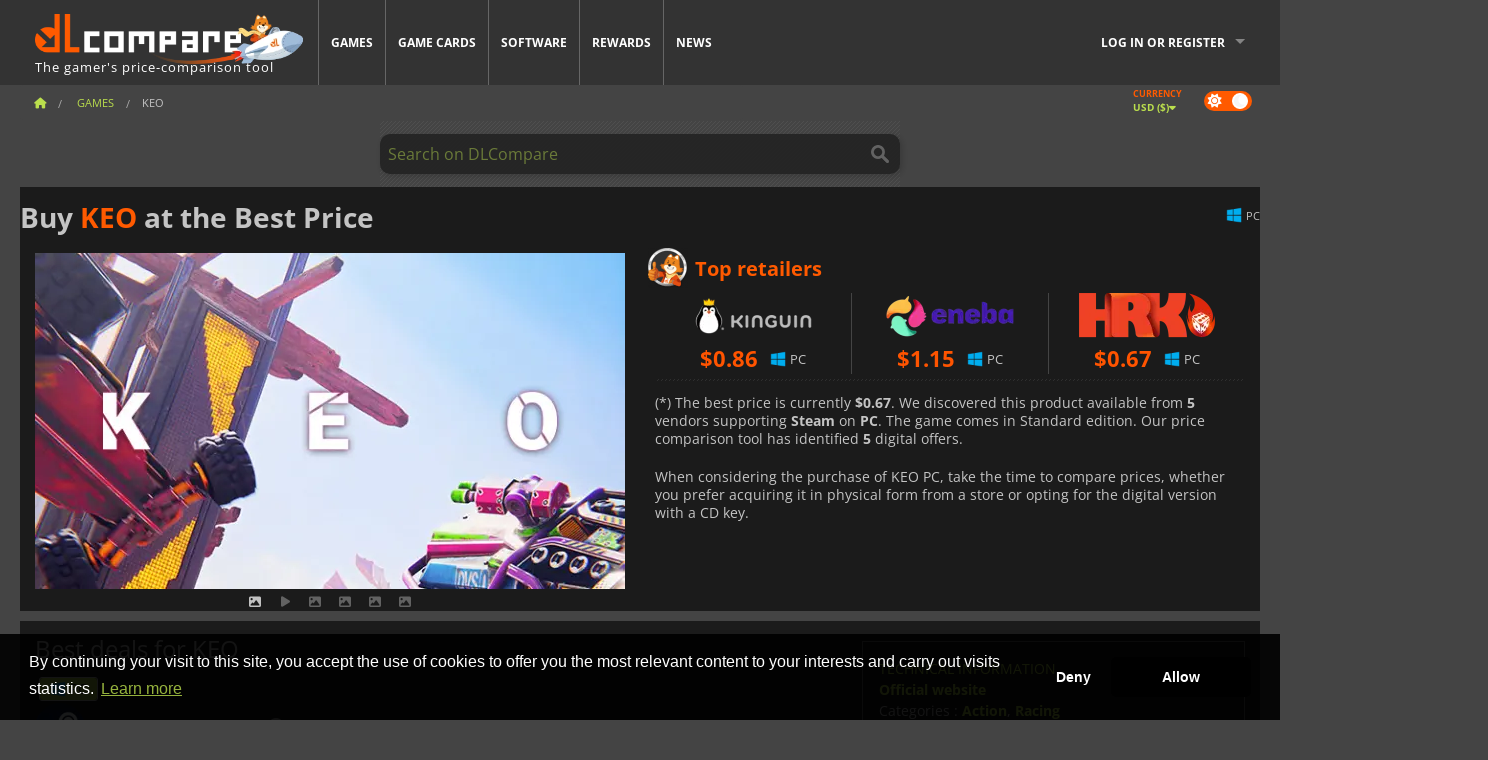

--- FILE ---
content_type: text/css
request_url: https://cdn.dlcompare.com/sprites/upload/sprites/top-games-260131090509.css
body_size: -489
content:
.gt-100036734{background:url(top-games-260131090509.jpg.webp) no-repeat 0 0;width:78px;height:38px}.gt-100035556{background:url(top-games-260131090509.jpg.webp) no-repeat -78px 0;width:78px;height:38px}.gt-100036548{background:url(top-games-260131090509.jpg.webp) no-repeat -156px 0;width:78px;height:38px}.gt-100037393{background:url(top-games-260131090509.jpg.webp) no-repeat -234px 0;width:78px;height:38px}.gt-100036644{background:url(top-games-260131090509.jpg.webp) no-repeat -312px 0;width:78px;height:38px}.gt-100037113{background:url(top-games-260131090509.jpg.webp) no-repeat -390px 0;width:78px;height:38px}.gt-100032532{background:url(top-games-260131090509.jpg.webp) no-repeat -468px 0;width:78px;height:38px}.gt-100035628{background:url(top-games-260131090509.jpg.webp) no-repeat -546px 0;width:78px;height:38px}.gt-100037430{background:url(top-games-260131090509.jpg.webp) no-repeat -624px 0;width:78px;height:38px}.gt-100036293{background:url(top-games-260131090509.jpg.webp) no-repeat -702px 0;width:78px;height:38px}.gt-100035278{background:url(top-games-260131090509.jpg.webp) no-repeat 0 -38px;width:78px;height:38px}.gt-100035607{background:url(top-games-260131090509.jpg.webp) no-repeat -78px -38px;width:78px;height:38px}.gt-100036553{background:url(top-games-260131090509.jpg.webp) no-repeat -156px -38px;width:78px;height:38px}.gt-100036157{background:url(top-games-260131090509.jpg.webp) no-repeat -234px -38px;width:78px;height:38px}.gt-100011725{background:url(top-games-260131090509.jpg.webp) no-repeat -312px -38px;width:78px;height:38px}.gt-100037473{background:url(top-games-260131090509.jpg.webp) no-repeat -390px -38px;width:78px;height:38px}.gt-100034179{background:url(top-games-260131090509.jpg.webp) no-repeat -468px -38px;width:78px;height:38px}.gt-100037385{background:url(top-games-260131090509.jpg.webp) no-repeat -546px -38px;width:78px;height:38px}.gt-100035693{background:url(top-games-260131090509.jpg.webp) no-repeat -624px -38px;width:78px;height:38px}.gt-100031383{background:url(top-games-260131090509.jpg.webp) no-repeat -702px -38px;width:78px;height:38px}.gt-100011511{background:url(top-games-260131090509.jpg.webp) no-repeat 0 -76px;width:78px;height:38px}.gt-100037293{background:url(top-games-260131090509.jpg.webp) no-repeat -78px -76px;width:78px;height:38px}.gt-100036698{background:url(top-games-260131090509.jpg.webp) no-repeat -156px -76px;width:78px;height:38px}.gt-100036528{background:url(top-games-260131090509.jpg.webp) no-repeat -234px -76px;width:78px;height:38px}.gt-100035604{background:url(top-games-260131090509.jpg.webp) no-repeat -312px -76px;width:78px;height:38px}.gt-100031627{background:url(top-games-260131090509.jpg.webp) no-repeat -390px -76px;width:78px;height:38px}.gt-100031334{background:url(top-games-260131090509.jpg.webp) no-repeat -468px -76px;width:78px;height:38px}.gt-100037517{background:url(top-games-260131090509.jpg.webp) no-repeat -546px -76px;width:78px;height:38px}.gt-100036735{background:url(top-games-260131090509.jpg.webp) no-repeat -624px -76px;width:78px;height:38px}.gt-100036028{background:url(top-games-260131090509.jpg.webp) no-repeat -702px -76px;width:78px;height:38px}.gt-100033782{background:url(top-games-260131090509.jpg.webp) no-repeat 0 -114px;width:78px;height:38px}.gt-100037502{background:url(top-games-260131090509.jpg.webp) no-repeat -78px -114px;width:78px;height:38px}.gt-100037504{background:url(top-games-260131090509.jpg.webp) no-repeat -156px -114px;width:78px;height:38px}.gt-100037494{background:url(top-games-260131090509.jpg.webp) no-repeat -234px -114px;width:78px;height:38px}.gt-100035362{background:url(top-games-260131090509.jpg.webp) no-repeat -312px -114px;width:78px;height:38px}.gt-100035647{background:url(top-games-260131090509.jpg.webp) no-repeat -390px -114px;width:78px;height:38px}.gt-100034768{background:url(top-games-260131090509.jpg.webp) no-repeat -468px -114px;width:78px;height:38px}.gt-100013325{background:url(top-games-260131090509.jpg.webp) no-repeat -546px -114px;width:78px;height:38px}.gt-100036452{background:url(top-games-260131090509.jpg.webp) no-repeat -624px -114px;width:78px;height:38px}.gt-100030654{background:url(top-games-260131090509.jpg.webp) no-repeat -702px -114px;width:78px;height:38px}.gt-100034940{background:url(top-games-260131090509.jpg.webp) no-repeat 0 -152px;width:78px;height:38px}.gt-100014199{background:url(top-games-260131090509.jpg.webp) no-repeat -78px -152px;width:78px;height:38px}.gt-100035936{background:url(top-games-260131090509.jpg.webp) no-repeat -156px -152px;width:78px;height:38px}.gt-100025618{background:url(top-games-260131090509.jpg.webp) no-repeat -234px -152px;width:78px;height:38px}.gt-100025571{background:url(top-games-260131090509.jpg.webp) no-repeat -312px -152px;width:78px;height:38px}.gt-100034178{background:url(top-games-260131090509.jpg.webp) no-repeat -390px -152px;width:78px;height:38px}.gt-100032529{background:url(top-games-260131090509.jpg.webp) no-repeat -468px -152px;width:78px;height:38px}.gt-100031843{background:url(top-games-260131090509.jpg.webp) no-repeat -546px -152px;width:78px;height:38px}.gt-100019270{background:url(top-games-260131090509.jpg.webp) no-repeat -624px -152px;width:78px;height:38px}.gt-100031467{background:url(top-games-260131090509.jpg.webp) no-repeat -702px -152px;width:78px;height:38px}.gt-100020033{background:url(top-games-260131090509.jpg.webp) no-repeat 0 -190px;width:78px;height:38px}.gt-100034788{background:url(top-games-260131090509.jpg.webp) no-repeat -78px -190px;width:78px;height:38px}.gt-100031516{background:url(top-games-260131090509.jpg.webp) no-repeat -156px -190px;width:78px;height:38px}.gt-100032524{background:url(top-games-260131090509.jpg.webp) no-repeat -234px -190px;width:78px;height:38px}.gt-100034176{background:url(top-games-260131090509.jpg.webp) no-repeat -312px -190px;width:78px;height:38px}.gt-100029916{background:url(top-games-260131090509.jpg.webp) no-repeat -390px -190px;width:78px;height:38px}.gt-100029700{background:url(top-games-260131090509.jpg.webp) no-repeat -468px -190px;width:78px;height:38px}.gt-100017212{background:url(top-games-260131090509.jpg.webp) no-repeat -546px -190px;width:78px;height:38px}.gt-100011743{background:url(top-games-260131090509.jpg.webp) no-repeat -624px -190px;width:78px;height:38px}.gt-100015090{background:url(top-games-260131090509.jpg.webp) no-repeat -702px -190px;width:78px;height:38px}.gt-100019146{background:url(top-games-260131090509.jpg.webp) no-repeat 0 -228px;width:78px;height:38px}.gt-100019120{background:url(top-games-260131090509.jpg.webp) no-repeat -78px -228px;width:78px;height:38px}.gt-100014225{background:url(top-games-260131090509.jpg.webp) no-repeat -156px -228px;width:78px;height:38px}.gt-100014368{background:url(top-games-260131090509.jpg.webp) no-repeat -234px -228px;width:78px;height:38px}.gt-100020337{background:url(top-games-260131090509.jpg.webp) no-repeat -312px -228px;width:78px;height:38px}.gt-100014130{background:url(top-games-260131090509.jpg.webp) no-repeat -390px -228px;width:78px;height:38px}.gt-100013669{background:url(top-games-260131090509.jpg.webp) no-repeat -468px -228px;width:78px;height:38px}.gt-100033462{background:url(top-games-260131090509.jpg.webp) no-repeat -546px -228px;width:78px;height:38px}.gt-100013667{background:url(top-games-260131090509.jpg.webp) no-repeat -624px -228px;width:78px;height:38px}.gt-100006440{background:url(top-games-260131090509.jpg.webp) no-repeat -702px -228px;width:78px;height:38px}.gt-100005894{background:url(top-games-260131090509.jpg.webp) no-repeat 0 -266px;width:78px;height:38px}.gt-100034577{background:url(top-games-260131090509.jpg.webp) no-repeat -78px -266px;width:78px;height:38px}.gt-100029120{background:url(top-games-260131090509.jpg.webp) no-repeat -156px -266px;width:78px;height:38px}.gt-100015998{background:url(top-games-260131090509.jpg.webp) no-repeat -234px -266px;width:78px;height:38px}.gt-100033463{background:url(top-games-260131090509.jpg.webp) no-repeat -312px -266px;width:78px;height:38px}.gt-100029107{background:url(top-games-260131090509.jpg.webp) no-repeat -390px -266px;width:78px;height:38px}.gt-216{background:url(top-games-260131090509.jpg.webp) no-repeat -468px -266px;width:78px;height:38px}.gt-506{background:url(top-games-260131090509.jpg.webp) no-repeat -546px -266px;width:78px;height:38px}.gt-100000138{background:url(top-games-260131090509.jpg.webp) no-repeat -624px -266px;width:78px;height:38px}.gt-100003700{background:url(top-games-260131090509.jpg.webp) no-repeat -702px -266px;width:78px;height:38px}.gt-100006181{background:url(top-games-260131090509.jpg.webp) no-repeat 0 -304px;width:78px;height:38px}.gt-100007032{background:url(top-games-260131090509.jpg.webp) no-repeat -78px -304px;width:78px;height:38px}.gt-100007044{background:url(top-games-260131090509.jpg.webp) no-repeat -156px -304px;width:78px;height:38px}.gt-100008020{background:url(top-games-260131090509.jpg.webp) no-repeat -234px -304px;width:78px;height:38px}.gt-100011234{background:url(top-games-260131090509.jpg.webp) no-repeat -312px -304px;width:78px;height:38px}.gt-100011625{background:url(top-games-260131090509.jpg.webp) no-repeat -390px -304px;width:78px;height:38px}.gt-100011749{background:url(top-games-260131090509.jpg.webp) no-repeat -468px -304px;width:78px;height:38px}.gt-100011803{background:url(top-games-260131090509.jpg.webp) no-repeat -546px -304px;width:78px;height:38px}.gt-100014411{background:url(top-games-260131090509.jpg.webp) no-repeat -624px -304px;width:78px;height:38px}.gt-100014418{background:url(top-games-260131090509.jpg.webp) no-repeat -702px -304px;width:78px;height:38px}.gt-100014425{background:url(top-games-260131090509.jpg.webp) no-repeat 0 -342px;width:78px;height:38px}.gt-100014690{background:url(top-games-260131090509.jpg.webp) no-repeat -78px -342px;width:78px;height:38px}.gt-100019278{background:url(top-games-260131090509.jpg.webp) no-repeat -156px -342px;width:78px;height:38px}.gt-100019283{background:url(top-games-260131090509.jpg.webp) no-repeat -234px -342px;width:78px;height:38px}.gt-100019821{background:url(top-games-260131090509.jpg.webp) no-repeat -312px -342px;width:78px;height:38px}.gt-100019934{background:url(top-games-260131090509.jpg.webp) no-repeat -390px -342px;width:78px;height:38px}.gt-100031327{background:url(top-games-260131090509.jpg.webp) no-repeat -468px -342px;width:78px;height:38px}.gt-100035008{background:url(top-games-260131090509.jpg.webp) no-repeat -546px -342px;width:78px;height:38px}.gt-100037326{background:url(top-games-260131090509.jpg.webp) no-repeat -624px -342px;width:78px;height:38px}.gt-100035284{background:url(top-games-260131090509.jpg.webp) no-repeat -702px -342px;width:78px;height:38px}.gt-100035798{background:url(top-games-260131090509.jpg.webp) no-repeat 0 -380px;width:78px;height:38px}.gt-100035906{background:url(top-games-260131090509.jpg.webp) no-repeat -78px -380px;width:78px;height:38px}.gt-100017044{background:url(top-games-260131090509.jpg.webp) no-repeat -156px -380px;width:78px;height:38px}.gt-100006087{background:url(top-games-260131090509.jpg.webp) no-repeat -234px -380px;width:78px;height:38px}.gt-800{background:url(top-games-260131090509.jpg.webp) no-repeat -312px -380px;width:78px;height:38px}.gt-100030948{background:url(top-games-260131090509.jpg.webp) no-repeat -390px -380px;width:78px;height:38px}.gt-100032036{background:url(top-games-260131090509.jpg.webp) no-repeat -468px -380px;width:78px;height:38px}.gt-100034579{background:url(top-games-260131090509.jpg.webp) no-repeat -546px -380px;width:78px;height:38px}.gt-100019936{background:url(top-games-260131090509.jpg.webp) no-repeat -624px -380px;width:78px;height:38px}.gt-100014145{background:url(top-games-260131090509.jpg.webp) no-repeat -702px -380px;width:78px;height:38px}.gt-100037424{background:url(top-games-260131090509.jpg.webp) no-repeat 0 -418px;width:78px;height:38px}.gt-100033367{background:url(top-games-260131090509.jpg.webp) no-repeat -78px -418px;width:78px;height:38px}.gt-100019864{background:url(top-games-260131090509.jpg.webp) no-repeat -156px -418px;width:78px;height:38px}.gt-100037208{background:url(top-games-260131090509.jpg.webp) no-repeat -234px -418px;width:78px;height:38px}.gt-100036161{background:url(top-games-260131090509.jpg.webp) no-repeat -312px -418px;width:78px;height:38px}.gt-100034948{background:url(top-games-260131090509.jpg.webp) no-repeat -390px -418px;width:78px;height:38px}.gt-100037187{background:url(top-games-260131090509.jpg.webp) no-repeat -468px -418px;width:78px;height:38px}.gt-100005965{background:url(top-games-260131090509.jpg.webp) no-repeat -546px -418px;width:78px;height:38px}.gt-100036805{background:url(top-games-260131090509.jpg.webp) no-repeat -624px -418px;width:78px;height:38px}.gt-100035336{background:url(top-games-260131090509.jpg.webp) no-repeat -702px -418px;width:78px;height:38px}.gt-100036810{background:url(top-games-260131090509.jpg.webp) no-repeat 0 -456px;width:78px;height:38px}.gt-100033210{background:url(top-games-260131090509.jpg.webp) no-repeat -78px -456px;width:78px;height:38px}.gt-100029312{background:url(top-games-260131090509.jpg.webp) no-repeat -156px -456px;width:78px;height:38px}.gt-100028358{background:url(top-games-260131090509.jpg.webp) no-repeat -234px -456px;width:78px;height:38px}.gt-100032785{background:url(top-games-260131090509.jpg.webp) no-repeat -312px -456px;width:78px;height:38px}.gt-100034545{background:url(top-games-260131090509.jpg.webp) no-repeat -390px -456px;width:78px;height:38px}.gt-100036546{background:url(top-games-260131090509.jpg.webp) no-repeat -468px -456px;width:78px;height:38px}.gt-100028793{background:url(top-games-260131090509.jpg.webp) no-repeat -546px -456px;width:78px;height:38px}.gt-100031772{background:url(top-games-260131090509.jpg.webp) no-repeat -624px -456px;width:78px;height:38px}.gt-100035005{background:url(top-games-260131090509.jpg.webp) no-repeat -702px -456px;width:78px;height:38px}.gt-100033595{background:url(top-games-260131090509.jpg.webp) no-repeat 0 -494px;width:78px;height:38px}.gt-100023390{background:url(top-games-260131090509.jpg.webp) no-repeat -78px -494px;width:78px;height:38px}.gt-100024965{background:url(top-games-260131090509.jpg.webp) no-repeat -156px -494px;width:78px;height:38px}.gt-100031859{background:url(top-games-260131090509.jpg.webp) no-repeat -234px -494px;width:78px;height:38px}.gt-100023592{background:url(top-games-260131090509.jpg.webp) no-repeat -312px -494px;width:78px;height:38px}.gt-100037262{background:url(top-games-260131090509.jpg.webp) no-repeat -390px -494px;width:78px;height:38px}.gt-100036504{background:url(top-games-260131090509.jpg.webp) no-repeat -468px -494px;width:78px;height:38px}.gt-100036994{background:url(top-games-260131090509.jpg.webp) no-repeat -546px -494px;width:78px;height:38px}.gt-100035290{background:url(top-games-260131090509.jpg.webp) no-repeat -624px -494px;width:78px;height:38px}.gt-100014442{background:url(top-games-260131090509.jpg.webp) no-repeat -702px -494px;width:78px;height:38px}.gt-100036725{background:url(top-games-260131090509.jpg.webp) no-repeat 0 -532px;width:78px;height:38px}.gt-100036438{background:url(top-games-260131090509.jpg.webp) no-repeat -78px -532px;width:78px;height:38px}.gt-100037351{background:url(top-games-260131090509.jpg.webp) no-repeat -156px -532px;width:78px;height:38px}.gt-100037071{background:url(top-games-260131090509.jpg.webp) no-repeat -234px -532px;width:78px;height:38px}.gt-100037300{background:url(top-games-260131090509.jpg.webp) no-repeat -312px -532px;width:78px;height:38px}.gt-100036336{background:url(top-games-260131090509.jpg.webp) no-repeat -390px -532px;width:78px;height:38px}.gt-100036319{background:url(top-games-260131090509.jpg.webp) no-repeat -468px -532px;width:78px;height:38px}.gt-100014191{background:url(top-games-260131090509.jpg.webp) no-repeat -546px -532px;width:78px;height:38px}.gt-100031465{background:url(top-games-260131090509.jpg.webp) no-repeat -624px -532px;width:78px;height:38px}.gt-100034167{background:url(top-games-260131090509.jpg.webp) no-repeat -702px -532px;width:78px;height:38px}.gt-100027594{background:url(top-games-260131090509.jpg.webp) no-repeat 0 -570px;width:78px;height:38px}.gt-100037252{background:url(top-games-260131090509.jpg.webp) no-repeat -78px -570px;width:78px;height:38px}.gt-100036978{background:url(top-games-260131090509.jpg.webp) no-repeat -156px -570px;width:78px;height:38px}